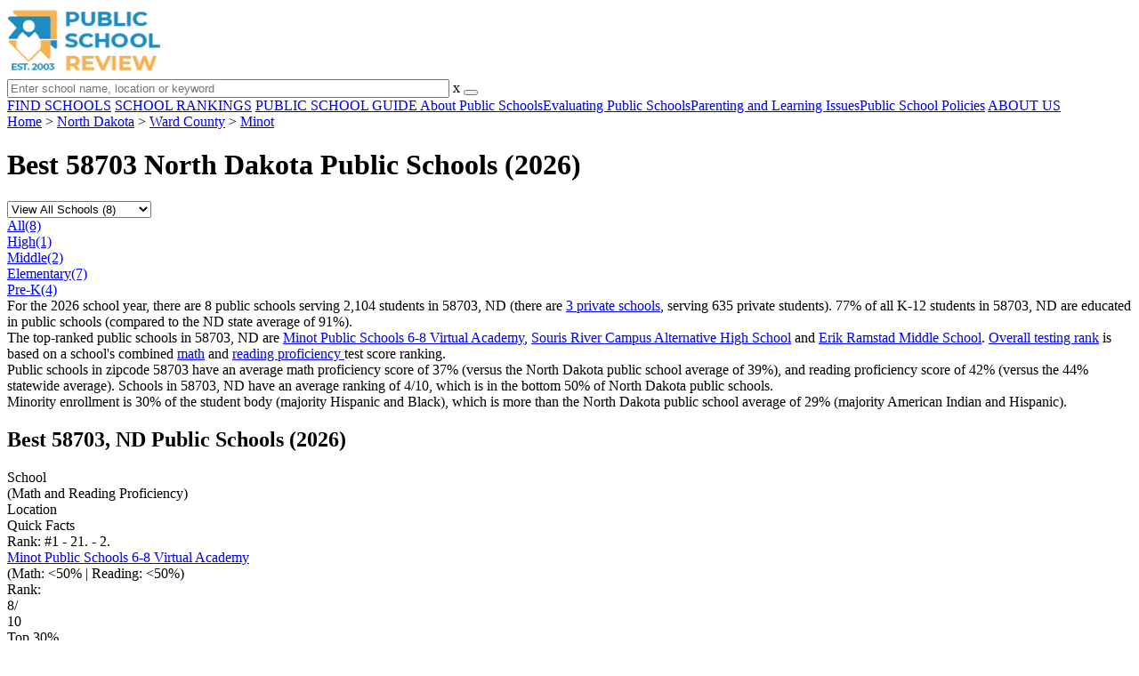

--- FILE ---
content_type: text/html; charset=UTF-8
request_url: https://www.publicschoolreview.com/north-dakota/minot/58703
body_size: 8583
content:
<!DOCTYPE html><html
lang="en"><head>
 <script>(function(w,d,s,l,i){w[l]=w[l]||[];w[l].push({'gtm.start':
        new Date().getTime(),event:'gtm.js'});var f=d.getElementsByTagName(s)[0],
        j=d.createElement(s),dl=l!='dataLayer'?'&l='+l:'';j.async=true;j.src=
        'https://www.googletagmanager.com/gtm.js?id='+i+dl;f.parentNode.insertBefore(j,f);
        })(window,document,'script','dataLayer','GTM-KVXLX');</script> <meta
charset="utf-8"/><meta
http-equiv="X-UA-Compatible" content="IE=edge" ><meta
name="viewport" content="width=device-width, initial-scale=1.0, maximum-scale=2.0, user-scalable=yes"><meta
name="format-detection" content="telephone=no" ><meta
name="description" content="View the 2026 top-ranked public schools in zipcode 58703 located in Minot, North Dakota. Find rankings, test scores, reviews and more. Read about top-ranked schools like: Minot Public Schools 6-8 Virtual Academy, Souris River Campus Alternative High School and Erik Ramstad Middle School." /><title>Best Public Schools in 58703 (Minot, ND) (2026)</title><link
rel="dns-prefetch" href="https://static.publicschoolreview.com/" ><link
rel="dns-prefetch" href="https://images1.publicschoolreview.com/" ><link
rel="dns-prefetch" href="https://images2.publicschoolreview.com/" ><link
rel="dns-prefetch" href="https://images3.publicschoolreview.com/" ><link
rel="dns-prefetch" href="https://static.schoolreviewservices.com/" > <script src="//static.publicschoolreview.com/static/javascript/main.min.821302049.js"></script> <link
href='//static.publicschoolreview.com/static/style-css.1408042098.css' media='screen' type='text/css' rel='stylesheet' /><link
rel="preload" href="//static.schoolreviewservices.com/static/fonts/montserrat.woff" as="font" type="font/woff" crossorigin="anonymous"><link
rel="preload" href="//static.schoolreviewservices.com/static/fonts/montserrat_medium.woff2" as="font" type="font/woff2" crossorigin="anonymous"><link
rel="preload" href="//static.schoolreviewservices.com/static/fonts/hind_300_first.woff2" as="font" type="font/woff2" crossorigin="anonymous"><link
rel="preload" href="//static.schoolreviewservices.com/static/fonts/hind_300_second.woff" as="font" type="font/woff" crossorigin="anonymous"><link
rel="preload" href="//static.schoolreviewservices.com/static/fonts/hind_400_first.woff2" as="font" type="font/woff2" crossorigin="anonymous"><link
rel="preload" href="//static.schoolreviewservices.com/static/fonts/hind_400_second.woff" as="font" type="font/woff" crossorigin="anonymous"><link
rel="preload" href="//static.schoolreviewservices.com/static/fonts/hind_500_first.woff2" as="font" type="font/woff2" crossorigin="anonymous"><link
rel="preload" href="//static.schoolreviewservices.com/static/fonts/hind_500_second.woff" as="font" type="font/woff" crossorigin="anonymous"><link
rel="preload" href="//static.schoolreviewservices.com/static/fonts/hind_600_first.woff2" as="font" type="font/woff2" crossorigin="anonymous"><link
rel="preload" href="//static.schoolreviewservices.com/static/fonts/hind_600_second.woff" as="font" type="font/woff" crossorigin="anonymous"><link
rel="preload" href="//static.schoolreviewservices.com/static/fonts/hind_700_first.woff2" as="font" type="font/woff2" crossorigin="anonymous"><link
rel="preload" href="//static.schoolreviewservices.com/static/fonts/hind_700_second.woff" as="font" type="font/woff" crossorigin="anonymous"><link
rel="preload" href="//static.schoolreviewservices.com/static/fonts/fcicons.ttf" as="font" type="font/ttf" crossorigin="anonymous"><link
rel="canonical" href="https://www.publicschoolreview.com/north-dakota/minot/58703"><link
rel="dns-prefetch" href="https://a.tile.openstreetmap.org"><link
rel="dns-prefetch" href="https://b.tile.openstreetmap.org"><link
rel="dns-prefetch" href="https://c.tile.openstreetmap.org"><link
rel="apple-touch-icon" sizes="180x180" href="/apple-touch-icon.png?v=yyxmRQnxXd"><link
rel="icon" type="image/png" href="/favicon-32x32.png?v=yyxmRQnxXd" sizes="32x32"><link
rel="icon" type="image/png" href="/favicon-16x16.png?v=yyxmRQnxXd" sizes="16x16"><link
rel="manifest" href="/manifest.json?v=yyxmRQnxXd"><link
rel="mask-icon" href="/safari-pinned-tab.svg?v=yyxmRQnxXd" color="#1E8BC3"><link
rel="shortcut icon" href="/favicon.ico?v=yyxmRQnxXd"><meta
name="msapplication-TileColor" content="#da532c"><meta
name="msapplication-TileImage" content="/mstile-144x144.png?v=yyxmRQnxXd"><meta
name="theme-color" content="#ffffff"></head><body
id="zip-schools">
<noscript><iframe
src="https://www.googletagmanager.com/ns.html?id=GTM-KVXLX"
height="0" width="0" style="display:none;visibility:hidden"></iframe></noscript>
<script src="https://static.publicschoolreview.com/static/public_school_review.js" async data-tmsclient="Public School Review" data-layout="ros" data-debug="false" data-lazy="true" ></script> <script>window.TAS = window.TAS || { cmd: [] }</script><script type="text/javascript">!(function(o,_name){function n(){(n.q=n.q||[]).push(arguments)}n.v=1,o[_name]=o[_name]||n;!(function(o,t,n,c){function e(n){(function(){try{return(localStorage.getItem("v4ac1eiZr0")||"").split(",")[4]>0}catch(o){}return!1})()&&(n=o[t].pubads())&&n.setTargeting("admiral-engaged","true")}(c=o[t]=o[t]||{}).cmd=c.cmd||[],typeof c.pubads===n?e():typeof c.cmd.unshift===n?c.cmd.unshift(e):c.cmd.push(e)})(window,"googletag","function");})(window,String.fromCharCode(97,100,109,105,114,97,108));!(function(t,c,i){i=t.createElement(c),t=t.getElementsByTagName(c)[0],i.async=1,i.src="https://stretchsister.com/v2ltmHivZG2NbJnkyNKrgivrdS-pQfwfRyQavNFwlu7rAbRQONSCSloM",t.parentNode.insertBefore(i,t)})(document,"script");</script> <div
id="fb-root"></div><div
id="page-container"><header
id="header-wrapper"><div
class="header-content nav-down headroom header-fixed">
<span
class="m-header-navbar" id="m-header-navbar"></span>
<a
href="/" title="Public School Review - Established 2003" class="header-logo-link"><img
src="/images/public-school-review-est-2003-logo.png" alt="Public School Review - Established 2003" class="header-logo-img" width="172" height="77" loading="lazy" /></a><div
class="search-bar header-search-bar"><form
method="GET" action="/search" accept-charset="UTF-8" name="cse-search-box-1" id="cse-search-box-1" class="cse-search-box" novalidate><input
id="q1" class="search-input" size="60" placeholder="Enter school name, location or keyword" onfocus="this.placeholder=&#039;&#039;" onblur="this.placeholder=&#039;Enter school name, location or keyword&#039;" readonly="readonly" style="color:#a9a9a9" required name="q" type="text" value="">        <span
class="search-x-delete">x</span><span
class="m-search-x-delete"></span>
<input
name="cx" type="hidden" value="016015916617632982569:wui1qgj1s2y"><input
name="ie" type="hidden" value="UTF-8"><input
name="siteurl" type="hidden" value="www.publicschoolreview.com"><input
name="spam_trap" type="hidden" value=""><button
type="submit" name="sa" class="search-button"></button></form></div><div
id="header-login-line" class="header-login-line"></div>
<span
class="m-search-icon" id="m-search-icon"></span></div></header><nav
id="header-nav-wrapper"><div
class="header-nav-content"><div
id="m-header-login-line" class="m-header-login-line"></div>
<a
href="/find-schools" class="header-nav-link">FIND SCHOOLS</a>
<a
href="/school-rankings" class="header-nav-link">SCHOOL RANKINGS</a>
<a
href="/blog" class="header-nav-link header-nav-blog">PUBLIC SCHOOL GUIDE
<span
class="m-cat-icon"><span
class='m-ci-arrow m-ci-arrow-down'></span></span>
</a>
<span
class="m-cat-menu">
<a
href='/blog/category/about-public-schools' class='header-nav-link' >About Public Schools</a><a
href='/blog/category/evaluating-public-schools' class='header-nav-link' >Evaluating Public Schools</a><a
href='/blog/category/parenting-and-learning-issues' class='header-nav-link' >Parenting and Learning Issues</a><a
href='/blog/category/public-school-policies' class='header-nav-link' >Public School Policies</a>                    </span>
<a
href="/about-us" class="header-nav-link">ABOUT US</a></div></nav><div
id="menuarea-wrapper"></div><div
id="main-wrapper"><div
id="main"><div
id="main-headline-wrapper"><div
class="breadcrumbs"  itemscope itemtype="https://schema.org/BreadcrumbList"  >
<span
itemprop="itemListElement" itemscope itemtype="https://schema.org/ListItem"><a
itemscope itemtype="https://schema.org/WebPage" itemprop="item" itemid="https://www.publicschoolreview.com/" href="https://www.publicschoolreview.com/" ><span
itemprop="name">Home</span></a><meta
itemprop="position" content="1" /></span> &gt; <span
itemprop="itemListElement" itemscope itemtype="https://schema.org/ListItem"><a
itemscope itemtype="https://schema.org/WebPage" itemprop="item" itemid="https://www.publicschoolreview.com/north-dakota" href="https://www.publicschoolreview.com/north-dakota" ><span
itemprop="name">North Dakota</span></a><meta
itemprop="position" content="2" /></span> &gt; <span
itemprop="itemListElement" itemscope itemtype="https://schema.org/ListItem"><a
itemscope itemtype="https://schema.org/WebPage" itemprop="item" itemid="https://www.publicschoolreview.com/north-dakota/ward-county" href="https://www.publicschoolreview.com/north-dakota/ward-county" ><span
itemprop="name">Ward County</span></a><meta
itemprop="position" content="3" /></span> &gt; <span
itemprop="itemListElement" itemscope itemtype="https://schema.org/ListItem"><a
itemscope itemtype="https://schema.org/WebPage" itemprop="item" itemid="https://www.publicschoolreview.com/north-dakota/minot" href="https://www.publicschoolreview.com/north-dakota/minot" ><span
itemprop="name">Minot</span></a><meta
itemprop="position" content="4" /></span></div></div><div
id='tms-ad-1' data-ad-viewports='Tablet,Desktop' data-ad-class=' tmsads  dc-tablet-horizontal-1 dc-desktop-horizontal-1' data-is-ms-ads='false' data-ms-adunit-id='' data-ad-wrapper-class='srn-ads-cnt dc-tablet-horizontal-1 dc-desktop-horizontal-1 dc-xs-none dc-md-none dc-lg-block dc-xl-block tmsads-above-headline header-overlay' data-ad-id='unit-1605564570405' data-ad-type='default' data-ad-infinite='false' class='srn-ads-cnt srn-ads-cnt dc-tablet-horizontal-1 dc-desktop-horizontal-1 dc-xs-none dc-md-none dc-lg-block dc-xl-block tmsads-above-headline header-overlay '></div> <script>if(window['renderAD']){renderAD('tms-ad-1')}</script> <div
id="content-headline-wrapper" class="has-breadcrumbs has-hl-ads chw-layout-1 font32-wrapper" ><h1 id="main-headline" class="font32" >Best 58703 North Dakota Public Schools (2026)</h1></div><div
id="main-content"><div
id='tms-ad-2' data-ad-viewports='Mobile,Big Mobile' data-ad-class=' tmsads  dc-mobile-horizontal-1 dc-big-mobile-horizontal-1' data-is-ms-ads='false' data-ms-adunit-id='' data-ad-wrapper-class='srn-ads-cnt dc-mobile-horizontal-1 dc-big-mobile-horizontal-1 dc-xs-block dc-md-block dc-lg-none dc-xl-none tmsads-below-headline' data-ad-id='unit-1605564570405' data-ad-type='default' data-ad-infinite='false' class='srn-ads-cnt srn-ads-cnt dc-mobile-horizontal-1 dc-big-mobile-horizontal-1 dc-xs-block dc-md-block dc-lg-none dc-xl-none tmsads-below-headline '></div> <script>if(window['renderAD']){renderAD('tms-ad-2')}</script> <div
id="asl-box"  class="section-wrapper tab-box-wrapper"><header
class="section-header ">
<select
id="nav-options"  class='nav-option-wrapper'><option
value="/north-dakota/minot/58703" selected data-tab="all" >View All Schools (8)</option><option
value="/north-dakota/minot/58703/high"  data-tab="high" >View High Schools (1)</option><option
value="/north-dakota/minot/58703/middle"  data-tab="middle" >View Middle Schools (2)</option><option
value="/north-dakota/minot/58703/elementary"  data-tab="elementary" >View Elementary (7)</option><option
value="/north-dakota/minot/58703/pre"  data-tab="pre" >View Pre-K (4)</option>
</select><nav
id='nav-tabs' class='nav-tab-wrapper'>
<a
class="nav-tab-link nav-tab-5 active-nt" data-tab="all" id="nav-tab-all" href="/north-dakota/minot/58703"  data-no-instant><div
class="nav-tab-content"><span
class="nav-tab-name">All</span><span
class="nav-tabs-count">(8)</span></div></a>
<a
class="nav-tab-link nav-tab-5" data-tab="high" id="nav-tab-high" href="/north-dakota/minot/58703/high"  data-no-instant><div
class="nav-tab-content"><span
class="nav-tab-name">High</span><span
class="nav-tabs-count">(1)</span></div></a>
<a
class="nav-tab-link nav-tab-5" data-tab="middle" id="nav-tab-middle" href="/north-dakota/minot/58703/middle"  data-no-instant><div
class="nav-tab-content"><span
class="nav-tab-name">Middle</span><span
class="nav-tabs-count">(2)</span></div></a>
<a
class="nav-tab-link nav-tab-5" data-tab="elementary" id="nav-tab-elementary" href="/north-dakota/minot/58703/elementary"  data-no-instant><div
class="nav-tab-content"><span
class="nav-tab-name">Elementary</span><span
class="nav-tabs-count">(7)</span></div></a>
<a
class="nav-tab-link nav-tab-5" data-tab="pre" id="nav-tab-pre" href="/north-dakota/minot/58703/pre"  data-no-instant><div
class="nav-tab-content"><span
class="nav-tab-name">Pre-K</span><span
class="nav-tabs-count">(4)</span></div></a></nav></header><div
class="sec-content sec-after-header tab-box"><div
class="sec-overview-wrapper"><div
class='checkmarks_list'><div
class="checkmark_row"><div
class="checkmark_content">For the 2026 school year, there are 8 public schools serving 2,104 students in 58703, ND (there are <a
href='https://www.privateschoolreview.com/north-dakota/minot/58703' target='_blank' >3 private schools</a>, serving 635 private students). 77% of all K-12 students in 58703, ND are educated in public schools (compared to the ND state average of 91%).</div></div><div
class="checkmark_row"><div
class="checkmark_content">The top-ranked public schools in 58703, ND are <a
href="/minot-public-schools-6-8-virtual-academy-profile">Minot Public Schools 6-8 Virtual Academy</a>, <a
href="/souris-river-campus-alternative-high-school-profile">Souris River Campus Alternative High School</a> and <a
href="/erik-ramstad-middle-school-profile">Erik Ramstad Middle School</a>. <a
href="/top-ranked-public-schools/north-dakota">Overall testing rank</a> is based on a school's combined <a
href="/math-proficiency-stats/north-dakota">math</a> and <a
href="/rla-proficiency-stats/north-dakota">reading proficiency </a> test score ranking.</div></div><div
class="checkmark_row"><div
class="checkmark_content">Public schools in zipcode 58703 have an <span
class="bubble_text" data-rel="tooltip" role="tooltip" data-tippy-content="The percentage of students in this school that scored at or above 'proficient' levels in math, as designated by North Dakota and its state tests.">average math proficiency</span> score of 37% (versus the North Dakota public school average of 39%), and <span
class="bubble_text" data-rel="tooltip" role="tooltip" data-tippy-content="The percentage of students in this school that scored at or above 'proficient' levels in reading/language arts, as designated by North Dakota and its state tests.">reading proficiency</span> score of 42% (versus the 44% statewide average). Schools in 58703, ND have an average ranking of 4/10, which is in the bottom 50% of North Dakota public schools.</div></div><div
class="checkmark_row"><div
class="checkmark_content">Minority enrollment is 30% of the student body (majority Hispanic and Black), which is more than the North Dakota public school average of 29% (majority American Indian and Hispanic).</div></div></div></div><div
id='tms-ad-3' data-ad-viewports='Mobile,Big Mobile' data-ad-class=' tmsads  dc-mobile-square-1 dc-big-mobile-square-1' data-is-ms-ads='false' data-ms-adunit-id='' data-ad-wrapper-class='srn-ads-cnt dc-mobile-square-1 dc-big-mobile-square-1 dc-xs-block dc-md-block dc-lg-none dc-xl-none ' data-ad-id='unit-1605565492599' data-ad-type='default' data-ad-infinite='false' class='srn-ads-cnt srn-ads-cnt dc-mobile-square-1 dc-big-mobile-square-1 dc-xs-block dc-md-block dc-lg-none dc-xl-none  '></div> <script>if(window['renderAD']){renderAD('tms-ad-3')}</script> <div
id='tms-ad-4' data-ad-viewports='Desktop' data-ad-class=' tmsads  dc-desktop-horizontal-3' data-is-ms-ads='false' data-ms-adunit-id='' data-ad-wrapper-class='srn-ads-cnt dc-desktop-horizontal-3 dc-xs-none dc-md-none dc-lg-none dc-xl-block ' data-ad-id='unit-1605565251419' data-ad-type='default' data-ad-infinite='false' class='srn-ads-cnt srn-ads-cnt dc-desktop-horizontal-3 dc-xs-none dc-md-none dc-lg-none dc-xl-block  '></div> <script>if(window['renderAD']){renderAD('tms-ad-4')}</script> <div
id='tms-ad-5' data-ad-viewports='Tablet' data-ad-class=' tmsads  dc-tablet-square-1' data-is-ms-ads='false' data-ms-adunit-id='' data-ad-wrapper-class='srn-ads-cnt dc-tablet-square-1 dc-xs-none dc-md-none dc-lg-block dc-xl-none ' data-ad-id='unit-1605565492599' data-ad-type='default' data-ad-infinite='false' class='srn-ads-cnt srn-ads-cnt dc-tablet-square-1 dc-xs-none dc-md-none dc-lg-block dc-xl-none  '></div> <script>if(window['renderAD']){renderAD('tms-ad-5')}</script> <div
class="sec-title-list-wrapper"><div
class="sec-title-wrapper"><H2 class="list-title center">
Best 58703, ND Public Schools (2026)</H2></div><div
class="section-list-wrapper"><div
class="tp-school-list default-layout" id="tp-school-list"><div
class="tp-list-head-row"><div
class="tp-list-column column1">School<BR><span
class="tpl-head-row-subtitle">(Math and Reading Proficiency)</span></div><div
class="tp-list-column column2">Location</div><div
class="tp-list-column column3">Quick Facts</div></div><div
class="tp-list-row list-row-border-2 bg_hover_change"><div
class="tp-list-column column1"><div
class='tpl-rank '><span
class='dpo-xsmd-inline'>Rank: #1 - 2</span><span
class='dpo-xllg-inline'>1. - 2.</span></div><div
class="tpl-school-detail tpl-has-rn"><a
class='tpl-school-link' href='/minot-public-schools-6-8-virtual-academy-profile'>Minot Public Schools 6-8 Virtual Academy</a><div
class="tpl-thumb-desc-wrapper"><div
class="tpl-desc-wrapper"><div
class="tpl-rank-desc">(Math: &lt;50% | Reading: &lt;50%) <BR> <span
class="bubble_text" data-rel="tooltip" role="tooltip" data-tootip-group="table-list" data-state-name="North Dakota" data-rank-score="8" data-rank-perc="top 30%"  >Rank</span>:<div
class="rank-score-cnt rank-color-8">8/<div
class="total-rank-score">10</div></div>  Top 30%</div></div></div><div
class="tpl-cmp-wrapper"><input
type="checkbox" class="custom-checkbox tpl-cmp-checkbox" name="cmp-schools[]" value="157522" ><label
class="custom-checkbox-text tpl-cmp-text ">Add to Compare</label></div><div
class="clear-f"></div></div><div
class="clear-f"></div></div><div
class="tp-list-column column2">1215 36th Ave Nw<BR>Minot, ND 58703<BR>(701) 857-4466</div><div
class="tp-list-column column3"><span
class="tpl-cqf-list"><span
class="tpl-cqf-row"><span
class="tpl-cqf-title">Gr: </span>6-8 | 7 students</span> <span
class="tpl-cqf-row"><span
class="tpl-cqf-title">Minority enrollment: </span>43%</span></span></div></div><div
class="tp-list-row list-row-border-2 bg_hover_change"><div
class="tp-list-column column1"><div
class='tpl-rank tpl-same-rank'><span
class='dpo-xsmd-inline'>Rank: #1 - 2</span><span
class='dpo-xllg-inline'>1. - 2.</span></div><div
class="tpl-school-detail tpl-has-rn"><a
class='tpl-school-link' href='/souris-river-campus-alternative-high-school-profile'>Souris River Campus Alternative High School</a><div
class="tpl-thumb-desc-wrapper"><div
class="tpl-desc-wrapper"><div
class="tpl-rank-desc">(Math: &lt;50% | Reading: &lt;50%) <BR> <span
class="bubble_text" data-rel="tooltip" role="tooltip" data-tootip-group="table-list" data-state-name="North Dakota" data-rank-score="8" data-rank-perc="top 30%"  >Rank</span>:<div
class="rank-score-cnt rank-color-8">8/<div
class="total-rank-score">10</div></div>  Top 30%</div></div></div><div
class="tpl-cmp-wrapper"><input
type="checkbox" class="custom-checkbox tpl-cmp-checkbox" name="cmp-schools[]" value="61173" ><label
class="custom-checkbox-text tpl-cmp-text ">Add to Compare</label></div><div
class="clear-f"></div></div><div
class="clear-f"></div></div><div
class="tp-list-column column2">1510 University Ave W<BR>Minot, ND 58703<BR>(701) 857-4496</div><div
class="tp-list-column column3"><span
class="tpl-cqf-list"><span
class="tpl-cqf-row"><span
class="tpl-cqf-title">Gr: </span>9-12 | 73 students</span> <span
class="tpl-cqf-row"><span
class="tpl-cqf-title">Student-teacher ratio: </span>7:1</span> <span
class="tpl-cqf-row"><span
class="tpl-cqf-title">Minority enrollment: </span>37%</span></span></div></div><div
class="tp-list-row list-row-border-2 bg_hover_change"><div
class="tp-list-column column1"><div
class='tpl-rank '><span
class='dpo-xsmd-inline'>Rank: #3</span><span
class='dpo-xllg-inline'>3.</span></div><div
class="tpl-school-detail tpl-has-rn"><a
class='tpl-school-link' href='/erik-ramstad-middle-school-profile'>Erik Ramstad Middle School</a><div
class="tpl-thumb-desc-wrapper"><div
class="tpl-desc-wrapper"><div
class="tpl-rank-desc">(Math: 41% | Reading: 48%) <BR> <span
class="bubble_text" data-rel="tooltip" role="tooltip" data-tootip-group="table-list" data-state-name="North Dakota" data-rank-score="6" data-rank-perc="top 50%"  >Rank</span>:<div
class="rank-score-cnt rank-color-6">6/<div
class="total-rank-score">10</div></div>  Top 50%</div></div></div><div
class="tpl-cmp-wrapper"><input
type="checkbox" class="custom-checkbox tpl-cmp-checkbox" name="cmp-schools[]" value="61178" ><label
class="custom-checkbox-text tpl-cmp-text ">Add to Compare</label></div><div
class="clear-f"></div></div><div
class="clear-f"></div></div><div
class="tp-list-column column2">1215 36th Ave Nw<BR>Minot, ND 58703<BR>(701) 857-4466</div><div
class="tp-list-column column3"><span
class="tpl-cqf-list"><span
class="tpl-cqf-row"><span
class="tpl-cqf-title">Gr: </span>6-8 | 686 students</span> <span
class="tpl-cqf-row"><span
class="tpl-cqf-title">Student-teacher ratio: </span>15:1</span> <span
class="tpl-cqf-row"><span
class="tpl-cqf-title">Minority enrollment: </span>26%</span></span></div></div>
<ins
id="tms-ad-6" class="adsbygoogle tmsads srn-ads-cnt dc-mobile-infeed dc-big-mobile-infeed dc-tablet-infeed dc-desktop-infeed dc-xs-block dc-md-block dc-lg-block dc-xl-block tmsads-row tmsads-border-2" data-ad-format="fluid" data-ad-layout-key="-a8+eq-4k-lh+1jw" data-ad-client="ca-pub-8051682001896609" data-ad-slot="6709995464"></ins> <script>(adsbygoogle = window.adsbygoogle || []).push({})</script> <div
class="tp-list-row list-row-border-2 bg_hover_change"><div
class="tp-list-column column1"><div
class='tpl-rank '><span
class='dpo-xsmd-inline'>Rank: #4</span><span
class='dpo-xllg-inline'>4.</span></div><div
class="tpl-school-detail tpl-has-rn"><a
class='tpl-school-link' href='/bel-air-elementary-school-profile/58703'>Bel Air Elementary School</a><div
class="tpl-thumb-desc-wrapper"><div
class="tpl-desc-wrapper"><div
class="tpl-rank-desc">(Math: 35-39% | Reading: 45-49%) <BR> <span
class="bubble_text" data-rel="tooltip" role="tooltip" data-tootip-group="table-list" data-state-name="North Dakota" data-rank-score="6" data-rank-perc="top 50%"  >Rank</span>:<div
class="rank-score-cnt rank-color-6">6/<div
class="total-rank-score">10</div></div>  Top 50%</div></div></div><div
class="tpl-cmp-wrapper"><input
type="checkbox" class="custom-checkbox tpl-cmp-checkbox" name="cmp-schools[]" value="61174" ><label
class="custom-checkbox-text tpl-cmp-text ">Add to Compare</label></div><div
class="clear-f"></div></div><div
class="clear-f"></div></div><div
class="tp-list-column column2">501 25th St Nw<BR>Minot, ND 58703<BR>(701) 857-4590</div><div
class="tp-list-column column3"><span
class="tpl-cqf-list"><span
class="tpl-cqf-row"><span
class="tpl-cqf-title">Gr: </span>PK-5 | 286 students</span> <span
class="tpl-cqf-row"><span
class="tpl-cqf-title">Student-teacher ratio: </span>17:1</span> <span
class="tpl-cqf-row"><span
class="tpl-cqf-title">Minority enrollment: </span>23%</span></span></div></div><div
class="tp-list-row list-row-border-2 bg_hover_change"><div
class="tp-list-column column1"><div
class='tpl-rank '><span
class='dpo-xsmd-inline'>Rank: #5</span><span
class='dpo-xllg-inline'>5.</span></div><div
class="tpl-school-detail tpl-has-rn"><a
class='tpl-school-link' href='/lewis-and-clark-elementary-school-profile/58703'>Lewis And Clark Elementary School</a><div
class="tpl-thumb-desc-wrapper"><div
class="tpl-desc-wrapper"><div
class="tpl-rank-desc">(Math: 35% | Reading: 31%) <BR> <span
class="bubble_text" data-rel="tooltip" role="tooltip" data-tootip-group="table-list" data-state-name="North Dakota" data-rank-score="3" data-rank-perc="bottom 50%"  >Rank</span>:<div
class="rank-score-cnt rank-color-5">3/<div
class="total-rank-score">10</div></div>  Bottom 50%</div></div></div><div
class="tpl-cmp-wrapper"><input
type="checkbox" class="custom-checkbox tpl-cmp-checkbox" name="cmp-schools[]" value="61186" ><label
class="custom-checkbox-text tpl-cmp-text ">Add to Compare</label></div><div
class="clear-f"></div></div><div
class="clear-f"></div></div><div
class="tp-list-column column2">2215 8th St Nw<BR>Minot, ND 58703<BR>(701) 857-4665</div><div
class="tp-list-column column3"><span
class="tpl-cqf-list"><span
class="tpl-cqf-row"><span
class="tpl-cqf-title">Gr: </span>PK-5 | 416 students</span> <span
class="tpl-cqf-row"><span
class="tpl-cqf-title">Student-teacher ratio: </span>13:1</span> <span
class="tpl-cqf-row"><span
class="tpl-cqf-title">Minority enrollment: </span>36%</span></span></div></div><div
class="tp-list-row list-row-border-2 bg_hover_change"><div
class="tp-list-column column1"><div
class='tpl-rank '><span
class='dpo-xsmd-inline'>Rank: #6</span><span
class='dpo-xllg-inline'>6.</span></div><div
class="tpl-school-detail tpl-has-rn"><a
class='tpl-school-link' href='/longfellow-elementary-school-profile/58703'>Longfellow Elementary School</a><div
class="tpl-thumb-desc-wrapper"><div
class="tpl-desc-wrapper"><div
class="tpl-rank-desc">(Math: 30-34% | Reading: 30-34%) <BR> <span
class="bubble_text" data-rel="tooltip" role="tooltip" data-tootip-group="table-list" data-state-name="North Dakota" data-rank-score="2" data-rank-perc="bottom 50%"  >Rank</span>:<div
class="rank-score-cnt rank-color-5">2/<div
class="total-rank-score">10</div></div>  Bottom 50%</div></div></div><div
class="tpl-cmp-wrapper"><input
type="checkbox" class="custom-checkbox tpl-cmp-checkbox" name="cmp-schools[]" value="61182" ><label
class="custom-checkbox-text tpl-cmp-text ">Add to Compare</label></div><div
class="clear-f"></div></div><div
class="clear-f"></div></div><div
class="tp-list-column column2">600 16th St Nw<BR>Minot, ND 58703<BR>(701) 857-4610</div><div
class="tp-list-column column3"><span
class="tpl-cqf-list"><span
class="tpl-cqf-row"><span
class="tpl-cqf-title">Gr: </span>PK-5 | 432 students</span> <span
class="tpl-cqf-row"><span
class="tpl-cqf-title">Student-teacher ratio: </span>14:1</span> <span
class="tpl-cqf-row"><span
class="tpl-cqf-title">Minority enrollment: </span>32%</span></span></div></div><div
class="tp-list-row list-row-border-2 bg_hover_change"><div
class="tp-list-column column1"><div
class='tpl-rank '><span
class='dpo-xsmd-inline'>Rank: #7 - 8</span><span
class='dpo-xllg-inline'>7. - 8.</span></div><div
class="tpl-school-detail tpl-has-rn"><a
class='tpl-school-link' href='/mckinley-elementary-school-profile/58703'>Mckinley Elementary School</a><div
class="tpl-thumb-desc-wrapper"><div
class="tpl-desc-wrapper"><div
class="tpl-rank-desc">(Math: 20-29% | Reading: 30-39%) <BR> <span
class="bubble_text" data-rel="tooltip" role="tooltip" data-tootip-group="table-list" data-state-name="North Dakota" data-rank-score="2" data-rank-perc="bottom 50%"  >Rank</span>:<div
class="rank-score-cnt rank-color-5">2/<div
class="total-rank-score">10</div></div>  Bottom 50%</div></div></div><div
class="tpl-cmp-wrapper"><input
type="checkbox" class="custom-checkbox tpl-cmp-checkbox" name="cmp-schools[]" value="61184" ><label
class="custom-checkbox-text tpl-cmp-text ">Add to Compare</label></div><div
class="clear-f"></div></div><div
class="clear-f"></div></div><div
class="tp-list-column column2">5 5th Ave Ne<BR>Minot, ND 58703<BR>(701) 857-4615</div><div
class="tp-list-column column3"><span
class="tpl-cqf-list"><span
class="tpl-cqf-row"><span
class="tpl-cqf-title">Gr: </span>K-5 | 72 students</span> <span
class="tpl-cqf-row"><span
class="tpl-cqf-title">Student-teacher ratio: </span>8:1</span> <span
class="tpl-cqf-row"><span
class="tpl-cqf-title">Minority enrollment: </span>43%</span></span></div></div><div
class="tp-list-row list-row-border-2 bg_hover_change"><div
class="tp-list-column column1"><div
class='tpl-rank tpl-same-rank'><span
class='dpo-xsmd-inline'>Rank: #7 - 8</span><span
class='dpo-xllg-inline'>7. - 8.</span></div><div
class="tpl-school-detail tpl-has-rn"><a
class='tpl-school-link' href='/roosevelt-elementary-school-profile/58703'>Roosevelt Elementary School</a><div
class="tpl-thumb-desc-wrapper"><div
class="tpl-desc-wrapper"><div
class="tpl-rank-desc">(Math: 20-29% | Reading: 30-39%) <BR> <span
class="bubble_text" data-rel="tooltip" role="tooltip" data-tootip-group="table-list" data-state-name="North Dakota" data-rank-score="2" data-rank-perc="bottom 50%"  >Rank</span>:<div
class="rank-score-cnt rank-color-5">2/<div
class="total-rank-score">10</div></div>  Bottom 50%</div></div></div><div
class="tpl-cmp-wrapper"><input
type="checkbox" class="custom-checkbox tpl-cmp-checkbox" name="cmp-schools[]" value="61189" ><label
class="custom-checkbox-text tpl-cmp-text ">Add to Compare</label></div><div
class="clear-f"></div></div><div
class="clear-f"></div></div><div
class="tp-list-column column2">715 8th St Ne<BR>Minot, ND 58703<BR>(701) 857-4685</div><div
class="tp-list-column column3"><span
class="tpl-cqf-list"><span
class="tpl-cqf-row"><span
class="tpl-cqf-title">Gr: </span>PK-5 | 132 students</span> <span
class="tpl-cqf-row"><span
class="tpl-cqf-title">Student-teacher ratio: </span>12:1</span> <span
class="tpl-cqf-row"><span
class="tpl-cqf-title">Minority enrollment: </span>35%</span></span></div></div></div></div></div></div></div>
<span
class="virtual-link" id="mcsl-box-vlink">[+] Show Closed Public Schools in 58703 North Dakota</span><div
id="mcsl-box"  class="section-wrapper tab-box-wrapper"><header
class="section-header ">
<select
id="nav-coptions"  class='nav-option-wrapper'><option
value="all" selected data-tab="all" >View All Schools (2)</option><option
value="elementary"  data-tab="elementary" >View Elementary (2)</option>
</select><nav
id='nav-ctabs' class='nav-tab-wrapper'>
<a
class="nav-tab-link nav-tab-2 active-nt" data-tab="all" id="nav-ctab-all" href="javascript:void(0)" data-no-instant><div
class="nav-tab-content"><span
class="nav-tab-name">All Schools</span><span
class="nav-tabs-count">(2)</span></div></a>
<a
class="nav-tab-link nav-tab-2" data-tab="elementary" id="nav-ctab-elementary" href="javascript:void(0)" data-no-instant><div
class="nav-tab-content"><span
class="nav-tab-name">Elementary</span><span
class="nav-tabs-count">(2)</span></div></a></nav></header><div
class="sec-content sec-after-header tab-box"><div
class="sec-title-list-wrapper"><div
class="sec-title-wrapper"><H2 class="list-ctitle center">
58703, North Dakota Public Schools (Closed)</H2></div><div
class="section-list-wrapper"><div
class="tp-school-list default-layout" id="mcsl-tp-school-list"><div
class="tp-list-head-row"><div
class="tp-list-column column1">School</div><div
class="tp-list-column column2">Location</div><div
class="tp-list-column column3">Quick Facts</div></div><div
class="tp-list-row list-row-border-2 bg_hover_change"><div
class="tp-list-column column1"><div
class="tpl-school-detail"><a
class='tpl-school-link' href='/eureka-elementary-school-profile/58703'>Eureka Elementary School (Closed 2011)</a></div></div><div
class="tp-list-column column2">6621 Hwy 83 North<BR>Minot, ND 58703<BR>(701) 838-7356</div><div
class="tp-list-column column3"><span
class="tpl-cqf-list"><span
class="tpl-cqf-row"><span
class="tpl-cqf-title">Gr: </span>1-6</span></span></div></div><div
class="tp-list-row list-row-border-2 bg_hover_change"><div
class="tp-list-column column1"><div
class="tpl-school-detail"><a
class='tpl-school-link' href='/lincoln-elementary-school-profile/58703'>Lincoln Elementary School (Closed 2014)</a></div></div><div
class="tp-list-column column2">1000 3rd St Ne<BR>Minot, ND 58703<BR>(701) 857-4605</div><div
class="tp-list-column column3"><span
class="tpl-cqf-list"><span
class="tpl-cqf-row"><span
class="tpl-cqf-title">Gr: </span>K-5 | 70 students</span> <span
class="tpl-cqf-row"><span
class="tpl-cqf-title">Student-teacher ratio: </span>9:1</span> <span
class="tpl-cqf-row"><span
class="tpl-cqf-title">Minority enrollment: </span>19%</span></span></div></div></div></div></div></div></div><div
class="section-wrapper sec-box-wrapper"><div
class="sec-content sec-no-header text-box text-style"><h2 class='so-dt-title' id='faq'>Frequently Asked Questions</h2><div
id='faq-list-box' itemscope itemtype='https://schema.org/FAQPage'>                <details
class="faq-details" itemscope itemprop="mainEntity" itemtype="https://schema.org/Question">
<summary
class="faq-accordion"><div
class="faq-title" itemprop="name">What are the top-ranked public schools in 58703, ND?</div>
</summary><div
class="faq-question" itemscope itemprop="acceptedAnswer" itemtype="https://schema.org/Answer"><div
itemprop="text">The top-ranked public schools in 58703, ND include <a
href="/minot-public-schools-6-8-virtual-academy-profile">Minot Public Schools 6-8 Virtual Academy</a>, <a
href="/souris-river-campus-alternative-high-school-profile">Souris River Campus Alternative High School</a> and <a
href="/erik-ramstad-middle-school-profile">Erik Ramstad Middle School</a>.</div></div>
</details>
<details
class="faq-details" itemscope itemprop="mainEntity" itemtype="https://schema.org/Question">
<summary
class="faq-accordion"><div
class="faq-title" itemprop="name">How many public schools are located in 58703?</div>
</summary><div
class="faq-question" itemscope itemprop="acceptedAnswer" itemtype="https://schema.org/Answer"><div
itemprop="text">8 public schools are located in 58703.</div></div>
</details>
<details
class="faq-details" itemscope itemprop="mainEntity" itemtype="https://schema.org/Question">
<summary
class="faq-accordion"><div
class="faq-title" itemprop="name">What percentage of students in 58703 go to public school?</div>
</summary><div
class="faq-question" itemscope itemprop="acceptedAnswer" itemtype="https://schema.org/Answer"><div
itemprop="text">77% of all K-12 students in 58703 are educated in public schools (compared to the ND state average of 91%).</div></div>
</details>
<details
class="faq-details" itemscope itemprop="mainEntity" itemtype="https://schema.org/Question">
<summary
class="faq-accordion"><div
class="faq-title" itemprop="name">What is the racial composition of students in 58703?</div>
</summary><div
class="faq-question" itemscope itemprop="acceptedAnswer" itemtype="https://schema.org/Answer"><div
itemprop="text">58703 public schools minority enrollment is 30% of the student body (majority Hispanic and Black), which is more than the North Dakota public schools average of 29% (majority American Indian and Hispanic).</div></div>
</details></div></div></div><section
id="recent-articles"  class="section-wrapper sec-no-border dpo-xllg-block"><header
class="section-header sec-3-header"><div
class="sec-header-icon-bg  large-icon icon-41-41"><div
class="sec-header-icon  ra-icon "></div></div><div
class="sec-header-title-cnt"><H2 class="sec-header-title">Recent Articles</H2></div></header><div
class="sec-content sec-after-header ra-box"><div
class="ra-pt">
<a
href="/blog/public-school-rankings-are-they-accurate" title="Public School Rankings: Are They Accurate?" class="ra-photo-link">
<picture>
<source
type="image/webp" srcset="https://images1.publicschoolreview.com/articlephoto/1027/Public-School-Rankings-Are-They-Accurate-d98snqamoso4cgks84kkso884-280.webp" />
<source
type="image/jpeg" srcset="https://images3.publicschoolreview.com/articlephoto/1027/Public-School-Rankings-Are-They-Accurate-d98snqamoso4cgks84kkso884-280.jpg" />
<img
data-src="https://images3.publicschoolreview.com/articlephoto/1027/Public-School-Rankings-Are-They-Accurate-d98snqamoso4cgks84kkso884-280.jpg" alt="Public School Rankings: Are They Accurate?" title="Public School Rankings: Are They Accurate?" loading="lazy" class="ra-photo lazyload"  width="280" height="187" />
</picture>
</a><div
class="ra-tb-cnt"><div
class="ra-publish-date"><time
datetime="2026-01-12T07:27:46-0600">January 12, 2026 </time></div>
<a
href="/blog/public-school-rankings-are-they-accurate" class="ra-title-link">Public School Rankings: Are They Accurate?</a><div
class="ra-blurb">Explore how accurate public school rankings really are, their limitations, and how parents can interpret them in 2026.</div></div></div><div
class="ra-pt">
<a
href="/blog/public-school-schedule-options-explained-for-families" title="Public School Schedule Options Explained for Families" class="ra-photo-link">
<picture>
<source
type="image/webp" srcset="https://images3.publicschoolreview.com/articlephoto/1026/Public-School-Schedule-Options-Explained-for-Families-zdyooo16qyskkwgos0sow0c0-280.webp" />
<source
type="image/jpeg" srcset="https://images2.publicschoolreview.com/articlephoto/1026/Public-School-Schedule-Options-Explained-for-Families-zdyooo16qyskkwgos0sow0c0-280.jpg" />
<img
data-src="https://images2.publicschoolreview.com/articlephoto/1026/Public-School-Schedule-Options-Explained-for-Families-zdyooo16qyskkwgos0sow0c0-280.jpg" alt="Public School Schedule Options Explained for Families" title="Public School Schedule Options Explained for Families" loading="lazy" class="ra-photo lazyload"  width="280" height="187" />
</picture>
</a><div
class="ra-tb-cnt"><div
class="ra-publish-date"><time
datetime="2026-01-12T04:36:39-0600">January 12, 2026 </time></div>
<a
href="/blog/public-school-schedule-options-explained-for-families" class="ra-title-link">Public School Schedule Options Explained for Families</a><div
class="ra-blurb">Learn how public school schedule options like year-round calendars, block scheduling, and later start times affect students and families in 2026.</div></div></div><div
class="ra-pt">
<a
href="/blog/how-to-request-special-education-services-at-school-registration" title="How to Request Special Education Services at School Registration" class="ra-photo-link">
<picture>
<source
type="image/webp" srcset="https://images1.publicschoolreview.com/articlephoto/1025/How-to-Request-Special-Education-Services-at-School-Registration-38ssj6x5sq4gwkoo8k8k00kg-280.webp" />
<source
type="image/jpeg" srcset="https://images1.publicschoolreview.com/articlephoto/1025/How-to-Request-Special-Education-Services-at-School-Registration-38ssj6x5sq4gwkoo8k8k00kg-280.jpg" />
<img
data-src="https://images1.publicschoolreview.com/articlephoto/1025/How-to-Request-Special-Education-Services-at-School-Registration-38ssj6x5sq4gwkoo8k8k00kg-280.jpg" alt="How to Request Special Education Services at School Registration" title="How to Request Special Education Services at School Registration" loading="lazy" class="ra-photo lazyload"  width="280" height="187" />
</picture>
</a><div
class="ra-tb-cnt"><div
class="ra-publish-date"><time
datetime="2026-01-12T03:53:00-0600">January 12, 2026 </time></div>
<a
href="/blog/how-to-request-special-education-services-at-school-registration" class="ra-title-link">How to Request Special Education Services at School Registration</a><div
class="ra-blurb">A step-by-step guide for families on how to request special education services at school registration, including IEPs, 504 plans, timelines, and tips.</div></div></div></div></section></div><div
id="secondary-content"><div
id='tms-ad-7' data-ad-viewports='Mobile,Big Mobile' data-ad-class=' tmsads  dc-mobile-square-5 dc-big-mobile-square-5' data-is-ms-ads='false' data-ms-adunit-id='' data-ad-wrapper-class='srn-ads-cnt dc-mobile-square-5 dc-big-mobile-square-5 dc-xs-block dc-md-block dc-lg-none dc-xl-none ' data-ad-id='unit-1605566214770' data-ad-type='default' data-ad-infinite='false' class='srn-ads-cnt srn-ads-cnt dc-mobile-square-5 dc-big-mobile-square-5 dc-xs-block dc-md-block dc-lg-none dc-xl-none  '></div> <script>if(window['renderAD']){renderAD('tms-ad-7')}</script> <div
id="map-wrapper" class="map-wrapper mini-map-wrapper"><div
id="map" class="mini-map"></div></div><div
id='tms-ad-8' data-ad-viewports='Tablet,Desktop' data-ad-class=' tmsads  dc-tablet-vertical-1 dc-desktop-vertical-1' data-is-ms-ads='false' data-ms-adunit-id='' data-ad-wrapper-class='srn-ads-cnt dc-tablet-vertical-1 dc-desktop-vertical-1 dc-xs-none dc-md-none dc-lg-block dc-xl-block ' data-ad-id='unit-1605565550668' data-ad-type='default' data-ad-infinite='false' class='srn-ads-cnt srn-ads-cnt dc-tablet-vertical-1 dc-desktop-vertical-1 dc-xs-none dc-md-none dc-lg-block dc-xl-block  '></div> <script>if(window['renderAD']){renderAD('tms-ad-8')}</script> <section
class="section-wrapper "><header
class="section-header sec-2-header "><div
class="sec-header-icon-bg  icon-41-41"><div
class="sec-header-icon  quick-links-icon "></div></div><div
class="sec-header-title-cnt"><H2 class="sec-header-title">Quick Links</H2></div></header><div
class="sec-content sec-after-header quick-box"><div
class="quick-links-block"><div
class="quick-links-title">School Search Tools:</div><ul
class="quick-stats-ul quick-links-list"><li
class="quick-stats-li"><a
href="/find-schools" class="quick-stats-links">Search schools by zip</a></li><li
class="quick-stats-li"><a
href='/compare-schools' class="quick-stats-links">Compare schools side-by-side</a></li></ul></div><div
class="quick-links-block"><div
class="quick-links-title">School by Type (ND):</div><ul
class="quick-stats-ul quick-links-list"><li
class="quick-stats-li"><a
href="/top-ranked-public-schools/north-dakota" class="quick-stats-links">Top-Ranked</a></li><li
class="quick-stats-li"><a
href="/north-dakota/blue-ribbon-public-schools" class="quick-stats-links">Blue Ribbon (33)</a></li><li
class="quick-stats-li"><a
href="/north-dakota/online-public-schools" class="quick-stats-links">Online (1)</a></li><li
class="quick-stats-li"><a
href="/north-dakota/school-districts" class="quick-stats-links">School districts (183)</a></li></ul></div><div
class="quick-links-block"><div
class="quick-links-title">Private & Boarding Schools:</div><ul
class="quick-stats-ul quick-links-list"><li
class="quick-stats-li"><a
href="https://www.privateschoolreview.com/north-dakota/minot/58703" rel="nofollow" target="_blank" class="quick-stats-links">Private schools in zip code 58703</a></li><li
class="quick-stats-li"><a
href="https://www.boardingschoolreview.com/north-dakota" rel="nofollow" target="_blank" class="quick-stats-links">Boarding schools in North Dakota</a></li></ul></div><div
class="quick-links-block no-bottom-line"><div
class="quick-links-title">State Links:</div><ul
class="quick-stats-ul quick-links-list"><li
class="quick-stats-li"><a
href="http://www.dpi.state.nd.us/dpi/reports/profile/index.shtm" class="quick-stats-links">North Dakota Dept. of Education</a></li></ul></div></div></section><div
id='tms-ad-9' data-ad-viewports='Mobile,Big Mobile' data-ad-class=' tmsads  dc-mobile-square-5 dc-big-mobile-square-5' data-is-ms-ads='false' data-ms-adunit-id='' data-ad-wrapper-class='srn-ads-cnt dc-mobile-square-5 dc-big-mobile-square-5 dc-xs-block dc-md-block dc-lg-none dc-xl-none ' data-ad-id='unit-1605566214770' data-ad-type='default' data-ad-infinite='true' class='srn-ads-cnt srn-ads-cnt dc-mobile-square-5 dc-big-mobile-square-5 dc-xs-block dc-md-block dc-lg-none dc-xl-none  '></div> <script>if(window['renderAD']){renderAD('tms-ad-9')}</script> <div
id='tms-ad-10' data-ad-viewports='Tablet,Desktop' data-ad-class=' tmsads  dc-tablet-vertical-2 dc-desktop-vertical-2' data-is-ms-ads='false' data-ms-adunit-id='' data-ad-wrapper-class='srn-ads-cnt dc-tablet-vertical-2 dc-desktop-vertical-2 dc-xs-none dc-md-none dc-lg-block dc-xl-block custom-sticky-ads' data-ad-id='unit-1605565587058' data-ad-type='right-sticky' data-ad-infinite='false' class='srn-ads-cnt srn-ads-cnt dc-tablet-vertical-2 dc-desktop-vertical-2 dc-xs-none dc-md-none dc-lg-block dc-xl-block custom-sticky-ads '></div> <script>if(window['renderAD']){renderAD('tms-ad-10')}</script> </div><div
class="break"></div></div></div><footer
class="page-footer"><div
class="footer-top-wrapper"><div
class="footer-top"><div
class="ft-logo-address">
<a
href="/" title="Public School Review - Established 2003" class="ft-logo"><img
src="/images/public-school-review-est-2003-logo.png" width='150' height='67' alt="Public School Review - Established 2003" loading="lazy" /></a><div
class="ft-address clear-fa">Public School Review<BR>941 West Morse Boulevard, Suite 100<BR>Winter Park, FL 32789</div></div><div
class="ft-nav-wrapper clear-fa"><div
class="ft-nav ft-nav-1">
<a
href="/" class="ft-nav-link">Home</a>
<a
href="/about-us" class="ft-nav-link" >About us</a>
<a
href="/find-schools" class="ft-nav-link" >Find Schools</a>
<a
href="/school-rankings" class="ft-nav-link">School Rankings</a></div><div
class="ft-nav ft-nav-2">
<a
href="/student-login" class="ft-nav-link dpo-xllg-block">Student Member Area</a>
<a
href="/blog" class="ft-nav-link">Public School Guide</a>
<a
href="/compare-schools" class="ft-nav-link">Compare Schools</a>
<a
href="/contact-us" class="ft-nav-link">Contact Us</a></div><div
class="ft-nav ft-nav-3 clear-fa">
<a
href="/school-login" class="ft-nav-link dpo-xllg-block">School Member Area</a>
<a
href="/schools-mailing-list" class="ft-nav-link dpo-xllg-block">School Mailing Lists</a>
<a
href="/school-widget-and-api" class="ft-nav-link dpo-xllg-block">Public School API and Data Feed</a></div></div></div></div><div
class="footer-bottom-wrapper"><div
class="footer-bottom"><div
class="fb-social">
<a
href="https://x.com/PublicSchoolRev" class="fb-twitter " title="Public School Review - X "><span
class="x-shape-wrapper"><span
class="x-shape"></span></span></a>
<a
href="https://facebook.com/publicschoolreview" class="fb-facebook clear-fa"  title="Public School Review - Facebook">Facebook</a></div><div
class="fb-copyright clear-fa">
&#169; 2003-2026 All rights reserved. <br
/>
<a
href="/terms" class="fb-copyright-link">Terms of Use</a> | <a
href="/privacy" class="fb-copyright-link">Privacy Policy</a></div></div></div></footer>
<button
id="top-to-site" role="button" title="Go to top"></button><div
class="fademask"></div></div> <script src="//static.publicschoolreview.com/static/javascript/preload.min.1375835215.js"></script> <script>function triggerNativeLazyLoad(){
                if ('loading' in HTMLImageElement.prototype) {
                  const images = document.querySelectorAll("img.lazyload");
                  images.forEach(img => {
                      if(img.dataset.src){
                        img.src = img.dataset.src;
                      }
                  });
                } 
            }
            triggerNativeLazyLoad();</script> <script src="//static.publicschoolreview.com/static/script.3299163676.js"></script> <script>/**/
 var MapSettings=MapSettings || {}; 
documentReady(() => {  tabMapInit('all','/north-dakota/minot/58703'); 
 setTimeout(function(){initAjaxSearch('q1')},1); 
 ActiveTabsInit('all','/north-dakota/minot/58703','updateSchoolListingMap'); 
 TplRowClick();
    setTimeout(function(){ShowMoreSchools('/north-dakota/minot/58703','updateSchoolListingMap')},1); 
 ActiveTabsInitForClosed('all','/north-dakota/minot/58703'); 
 setTimeout(function(){ShowMoreClosedSchools('/north-dakota/minot/58703')},1); 
 ToggleClosedSchoolList("58703 North Dakota"); 
 if(srn_client_width >=765){
    window.addEventListener('scroll', function() {
        stickyAdsFix();
    });
} 
});
/**/</script></body></html>